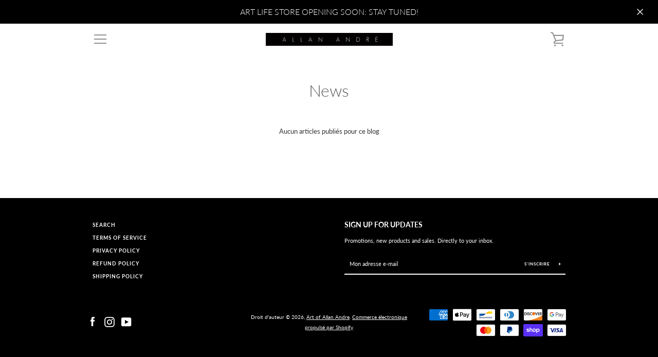

--- FILE ---
content_type: text/javascript
request_url: https://allanandre.com/cdn/shop/t/4/assets/custom.js?v=101612360477050417211615234513
body_size: -757
content:
//# sourceMappingURL=/cdn/shop/t/4/assets/custom.js.map?v=101612360477050417211615234513
